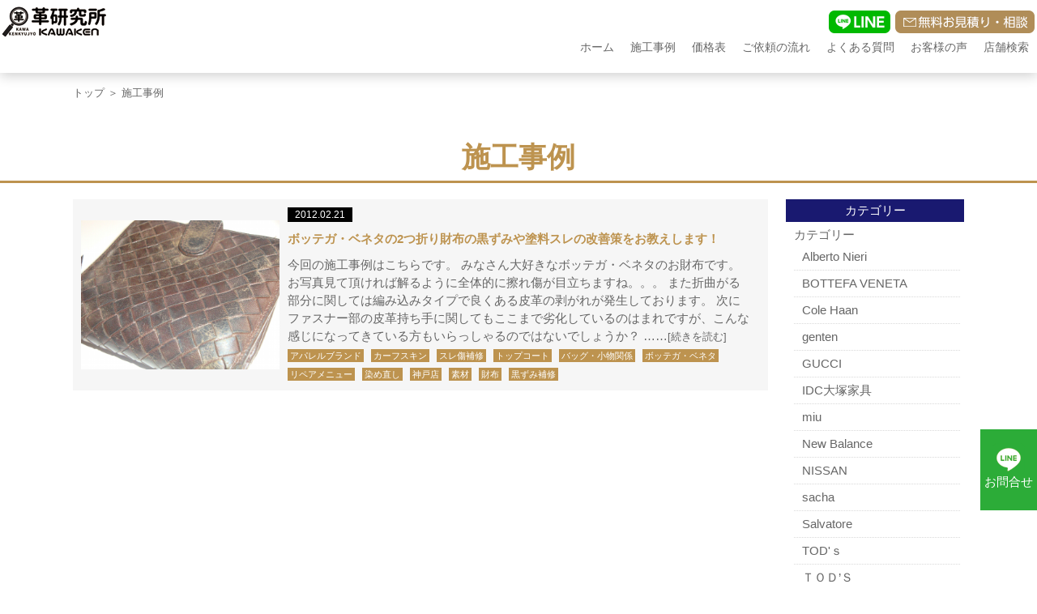

--- FILE ---
content_type: text/html; charset=UTF-8
request_url: https://kawa-kenkyujyo.net/tag/%E6%9F%93%E3%82%81%E6%8E%9B%E3%81%91/
body_size: 15700
content:
<!DOCTYPE html>
<html dir="ltr" lang="ja">
<head>
<meta charset="UTF-8">
<meta name="viewport" content="width=device-width, user-scalable=yes, maximum-scale=2.0, minimum-scale=1.0">


		<!-- All in One SEO 4.1.4.5 -->
		<title>染め掛け | 革製品修理なら革研究所</title>
		<meta name="robots" content="max-image-preview:large" />
		<link rel="canonical" href="https://kawa-kenkyujyo.net/tag/%E6%9F%93%E3%82%81%E6%8E%9B%E3%81%91/" />
		<script type="application/ld+json" class="aioseo-schema">
			{"@context":"https:\/\/schema.org","@graph":[{"@type":"WebSite","@id":"https:\/\/kawa-kenkyujyo.net\/#website","url":"https:\/\/kawa-kenkyujyo.net\/","name":"\u9769\u88fd\u54c1\u4fee\u7406\u306a\u3089\u9769\u7814\u7a76\u6240","description":"\u9769\u88fd\u54c1\u306e\u7e2b\u88fd\u4fee\u7406\u3001\u30af\u30ea\u30fc\u30cb\u30f3\u30b0\u3001\u67d3\u3081\u76f4\u3057\u3001\u30bd\u30d5\u30a1\u306e\u5f35\u66ff\u3048\u3001\u81ea\u52d5\u8eca\u30b7\u30fc\u30c8\u30fb\u30b9\u30c6\u30a2\u30ea\u30f3\u30b0\u88dc\u4fee\u306f\u9769\u7814\u7a76\u6240\u3078\uff01","inLanguage":"ja","publisher":{"@id":"https:\/\/kawa-kenkyujyo.net\/#person"}},{"@type":"BreadcrumbList","@id":"https:\/\/kawa-kenkyujyo.net\/tag\/%E6%9F%93%E3%82%81%E6%8E%9B%E3%81%91\/#breadcrumblist","itemListElement":[{"@type":"ListItem","@id":"https:\/\/kawa-kenkyujyo.net\/#listItem","position":1,"item":{"@type":"WebPage","@id":"https:\/\/kawa-kenkyujyo.net\/","name":"\u30db\u30fc\u30e0","description":"\u9769\u88fd\u54c1\u306e\u30ad\u30ba\u3084\u30b9\u30ec\u3001\u8272\u3042\u305b\u3092\u306f\u3058\u3081\u3001\u9769\u7d20\u6750\u306e\u56f0\u3063\u305f\u3092\u89e3\u6c7a\u3044\u305f\u3057\u307e\u3059\u3002\u9769\u30bd\u30d5\u30a1\u30fc\u3084\u6905\u5b50\u306e\u5f35\u66ff\u3048\u3084\u3001\u30d0\u30c3\u30b0\u306a\u3069\u306e\u9769\u88fd\u54c1\u306e\u4fee\u7406\u306a\u3069\u3001\u9769\u306e\u3053\u3068\u306a\u3089\u304a\u4efb\u305b\u304f\u3060\u3055\u3044\u3002","url":"https:\/\/kawa-kenkyujyo.net\/"},"nextItem":"https:\/\/kawa-kenkyujyo.net\/tag\/%e6%9f%93%e3%82%81%e6%8e%9b%e3%81%91\/#listItem"},{"@type":"ListItem","@id":"https:\/\/kawa-kenkyujyo.net\/tag\/%e6%9f%93%e3%82%81%e6%8e%9b%e3%81%91\/#listItem","position":2,"item":{"@type":"WebPage","@id":"https:\/\/kawa-kenkyujyo.net\/tag\/%e6%9f%93%e3%82%81%e6%8e%9b%e3%81%91\/","name":"\u67d3\u3081\u639b\u3051","url":"https:\/\/kawa-kenkyujyo.net\/tag\/%e6%9f%93%e3%82%81%e6%8e%9b%e3%81%91\/"},"previousItem":"https:\/\/kawa-kenkyujyo.net\/#listItem"}]},{"@type":"CollectionPage","@id":"https:\/\/kawa-kenkyujyo.net\/tag\/%E6%9F%93%E3%82%81%E6%8E%9B%E3%81%91\/#collectionpage","url":"https:\/\/kawa-kenkyujyo.net\/tag\/%E6%9F%93%E3%82%81%E6%8E%9B%E3%81%91\/","name":"\u67d3\u3081\u639b\u3051 | \u9769\u88fd\u54c1\u4fee\u7406\u306a\u3089\u9769\u7814\u7a76\u6240","inLanguage":"ja","isPartOf":{"@id":"https:\/\/kawa-kenkyujyo.net\/#website"},"breadcrumb":{"@id":"https:\/\/kawa-kenkyujyo.net\/tag\/%E6%9F%93%E3%82%81%E6%8E%9B%E3%81%91\/#breadcrumblist"}}]}
		</script>
		<!-- All in One SEO -->

<link rel='dns-prefetch' href='//s.w.org' />
<link rel="alternate" type="application/rss+xml" title="革製品修理なら革研究所 &raquo; 染め掛け タグのフィード" href="https://kawa-kenkyujyo.net/tag/%e6%9f%93%e3%82%81%e6%8e%9b%e3%81%91/feed/" />
		<script type="text/javascript">
			window._wpemojiSettings = {"baseUrl":"https:\/\/s.w.org\/images\/core\/emoji\/13.1.0\/72x72\/","ext":".png","svgUrl":"https:\/\/s.w.org\/images\/core\/emoji\/13.1.0\/svg\/","svgExt":".svg","source":{"concatemoji":"https:\/\/kawa-kenkyujyo.net\/newwp\/wp-includes\/js\/wp-emoji-release.min.js?ver=5.8.1"}};
			!function(e,a,t){var n,r,o,i=a.createElement("canvas"),p=i.getContext&&i.getContext("2d");function s(e,t){var a=String.fromCharCode;p.clearRect(0,0,i.width,i.height),p.fillText(a.apply(this,e),0,0);e=i.toDataURL();return p.clearRect(0,0,i.width,i.height),p.fillText(a.apply(this,t),0,0),e===i.toDataURL()}function c(e){var t=a.createElement("script");t.src=e,t.defer=t.type="text/javascript",a.getElementsByTagName("head")[0].appendChild(t)}for(o=Array("flag","emoji"),t.supports={everything:!0,everythingExceptFlag:!0},r=0;r<o.length;r++)t.supports[o[r]]=function(e){if(!p||!p.fillText)return!1;switch(p.textBaseline="top",p.font="600 32px Arial",e){case"flag":return s([127987,65039,8205,9895,65039],[127987,65039,8203,9895,65039])?!1:!s([55356,56826,55356,56819],[55356,56826,8203,55356,56819])&&!s([55356,57332,56128,56423,56128,56418,56128,56421,56128,56430,56128,56423,56128,56447],[55356,57332,8203,56128,56423,8203,56128,56418,8203,56128,56421,8203,56128,56430,8203,56128,56423,8203,56128,56447]);case"emoji":return!s([10084,65039,8205,55357,56613],[10084,65039,8203,55357,56613])}return!1}(o[r]),t.supports.everything=t.supports.everything&&t.supports[o[r]],"flag"!==o[r]&&(t.supports.everythingExceptFlag=t.supports.everythingExceptFlag&&t.supports[o[r]]);t.supports.everythingExceptFlag=t.supports.everythingExceptFlag&&!t.supports.flag,t.DOMReady=!1,t.readyCallback=function(){t.DOMReady=!0},t.supports.everything||(n=function(){t.readyCallback()},a.addEventListener?(a.addEventListener("DOMContentLoaded",n,!1),e.addEventListener("load",n,!1)):(e.attachEvent("onload",n),a.attachEvent("onreadystatechange",function(){"complete"===a.readyState&&t.readyCallback()})),(n=t.source||{}).concatemoji?c(n.concatemoji):n.wpemoji&&n.twemoji&&(c(n.twemoji),c(n.wpemoji)))}(window,document,window._wpemojiSettings);
		</script>
		<style type="text/css">
img.wp-smiley,
img.emoji {
	display: inline !important;
	border: none !important;
	box-shadow: none !important;
	height: 1em !important;
	width: 1em !important;
	margin: 0 .07em !important;
	vertical-align: -0.1em !important;
	background: none !important;
	padding: 0 !important;
}
</style>
	<link rel='stylesheet' id='wp-block-library-css'  href='https://kawa-kenkyujyo.net/newwp/wp-includes/css/dist/block-library/style.min.css?ver=5.8.1' type='text/css' media='all' />
<link rel='stylesheet' id='contact-form-7-css'  href='https://kawa-kenkyujyo.net/newwp/wp-content/plugins/contact-form-7/includes/css/styles.css?ver=5.0.1' type='text/css' media='all' />
<link rel='stylesheet' id='wp-pagenavi-css'  href='https://kawa-kenkyujyo.net/newwp/wp-content/plugins/wp-pagenavi/pagenavi-css.css?ver=2.70' type='text/css' media='all' />
<script type='text/javascript' src='https://kawa-kenkyujyo.net/newwp/wp-includes/js/jquery/jquery.min.js?ver=3.6.0' id='jquery-core-js'></script>
<script type='text/javascript' src='https://kawa-kenkyujyo.net/newwp/wp-includes/js/jquery/jquery-migrate.min.js?ver=3.3.2' id='jquery-migrate-js'></script>
<link rel="https://api.w.org/" href="https://kawa-kenkyujyo.net/wp-json/" /><link rel="alternate" type="application/json" href="https://kawa-kenkyujyo.net/wp-json/wp/v2/tags/844" /><link rel="EditURI" type="application/rsd+xml" title="RSD" href="https://kawa-kenkyujyo.net/newwp/xmlrpc.php?rsd" />
<link rel="wlwmanifest" type="application/wlwmanifest+xml" href="https://kawa-kenkyujyo.net/newwp/wp-includes/wlwmanifest.xml" /> 
<script src="https://ajaxzip3.github.io/ajaxzip3.js" charset="UTF-8"></script>
    <script type="text/javascript">
    jQuery(function($){
    $("#zip").attr('onKeyUp', 'AjaxZip3.zip2addr(this,\'\',\'address\',\'address\');');
})</script><link rel="stylesheet" href="https://kawa-kenkyujyo.net/newwp/wp-content/themes/new_kawa-kenkyujyo.net/default_style.css" type="text/css" media="all">
<link rel="stylesheet" href="https://kawa-kenkyujyo.net/newwp/wp-content/themes/new_kawa-kenkyujyo.net/style.css" type="text/css" media="all">
<link rel="stylesheet" href="https://kawa-kenkyujyo.net/newwp/wp-content/themes/new_kawa-kenkyujyo.net/js/swiper/swiper.min.css" type="text/css">
<link rel="stylesheet" href="https://kawa-kenkyujyo.net/newwp/wp-content/themes/new_kawa-kenkyujyo.net/js/animate.css">
<link rel="stylesheet" href="https://kawa-kenkyujyo.net/newwp/wp-content/themes/new_kawa-kenkyujyo.net/js/lightbox2/css/lightbox.css" type="text/css" media="all">
<link rel="stylesheet" href="https://kawa-kenkyujyo.net/newwp/wp-content/themes/new_kawa-kenkyujyo.net/js/jquery.bxslider.css" type="text/css" media="all">
<!--[if lt IE 9]>
<script src="https://kawa-kenkyujyo.net/newwp/wp-content/themes/new_kawa-kenkyujyo.net/js/html5.js"></script>
<script src="https://kawa-kenkyujyo.net/newwp/wp-content/themes/new_kawa-kenkyujyo.net/js/css3-mediaqueries.js"></script>
<![endif]-->
<script type="text/javascript" src="https://ajax.googleapis.com/ajax/libs/jquery/1.8.2/jquery.min.js"></script>
<script src="https://kawa-kenkyujyo.net/newwp/wp-content/themes/new_kawa-kenkyujyo.net/js/slidebars.js"></script>
<script src="https://kawa-kenkyujyo.net/newwp/wp-content/themes/new_kawa-kenkyujyo.net/js/jquery.bxslider.min.js"></script>
<script type="text/javascript">
(function ($) {
    $(window).on("load", function () {
        $(".js-bxslider").bxSlider({
            auto: true,
            infiniteLoop: true,
            responsive: true,
            speed: 1000,
            displaySlideQty: 1,
            pager: false,
            startSlide: 0,
            minSlides: 1,
            maxSlides: 1,
            moveSlides: 1,
            slideMargin: 0,
            pause: 3000,
        });
    });
}(jQuery));
</script>


<script>
    (function($) {
        $(document).ready(function() {
            $.slidebars();
        });SS
    }) (jQuery);
</script>

<!-- Global site tag (gtag.js) - Google Analytics -->
<script async src="https://www.googletagmanager.com/gtag/js?id=UA-86398864-1"></script>
<script>
  window.dataLayer = window.dataLayer || [];
  function gtag(){dataLayer.push(arguments);}
  gtag('js', new Date());

  gtag('config', 'UA-86398864-1');
</script>

<!-- Ptengine Tag -->
<script src="https://js.ptengine.jp/688um1eu.js"></script>
<!-- End Ptengine Tag -->

</head>
<body>

<!--////////////////////▼▼header▼▼////////////////////-->
<header id="header" class="sb-slide">

<div class="c-l-off">
<div class="f f-between f-alignitem-center m-t5">
<p><a href="https://kawa-kenkyujyo.net/"><img src="https://kawa-kenkyujyo.net/newwp/wp-content/themes/new_kawa-kenkyujyo.net/img/header_logo.png" alt="革研究所ロゴ"/></a></p>
<div class="f f-alignitem-center">
<p class="m-lr-3"><a href="https://line.me/R/ti/p/%40otk0708h" target="_blank"><img src="https://kawa-kenkyujyo.net/newwp/wp-content/themes/new_kawa-kenkyujyo.net/img/header_line_pc.png" alt="革修理の革研究所 LINE@"/></a></p>
<!--<p class="m-lr-3"><img src="https://kawa-kenkyujyo.net/newwp/wp-content/themes/new_kawa-kenkyujyo.net/img/header_tel_pc.png" alt="革研究所 電話問い合わせ"/></p>-->
<p class="m-lr-3"><a href="https://kawa-kenkyujyo.net/repair_form"><img src="https://kawa-kenkyujyo.net/newwp/wp-content/themes/new_kawa-kenkyujyo.net/img/header_form_pc.png" alt="革研究所 メール問い合わせ"/></a></p>
</div>
</div>
<nav>
<ul class="f f-end">
<li><a href="https://kawa-kenkyujyo.net/">ホーム</a></li>
<li><a href="https://kawa-kenkyujyo.net/category/repair_menu">施工事例</a></li>
<li><a href="https://kawa-kenkyujyo.net/repair_price">価格表</a></li>
<li><a href="https://kawa-kenkyujyo.net/repair_flow">ご依頼の流れ</a></li>
<li><a href="https://kawa-kenkyujyo.net/qa">よくある質問</a></li>
<li><a href="https://kawa-kenkyujyo.net/voice">お客様の声</a></li>
<!--<li><a href="https://kawa-kenkyujyo.net/repair_sendrepair">郵送修理</a></li>-->
<li><a href="https://kawa-kenkyujyo.net/repair_store_area">店舗検索</a></li>
</ul>
</nav>

</div>


<div class="c-l-on">
<div class="f f-between f-alignitem-center m-t5">
<div><a href="https://kawa-kenkyujyo.net/"><img src="https://kawa-kenkyujyo.net/newwp/wp-content/themes/new_kawa-kenkyujyo.net/img/header_logo.png" alt="革研究所ロゴ"/></a></div>
<div class="f">
<p class="m-lr-10-l2"><a href="https://line.me/R/ti/p/%40otk0708h" target="_blank"><img src="https://kawa-kenkyujyo.net/newwp/wp-content/themes/new_kawa-kenkyujyo.net/img/header_line_sp.png" alt="革修理の革研究所 LINE@"/></a></p>
<!--<p class="m-lr-10-l2"><a href="tel:0120-070-425"><img src="https://kawa-kenkyujyo.net/newwp/wp-content/themes/new_kawa-kenkyujyo.net/img/header_tel_sp.png" alt="革研究所 電話問い合わせ"/></a></p>-->
<p class="m-lr-10-l2"><a href="https://kawa-kenkyujyo.net/repair_form"><img src="https://kawa-kenkyujyo.net/newwp/wp-content/themes/new_kawa-kenkyujyo.net/img/header_form_sp.png" alt="革研究所 メール問い合わせ"/></a></p>
<p class="sb-toggle-right m-lr-10-l2"><img src="https://kawa-kenkyujyo.net/newwp/wp-content/themes/new_kawa-kenkyujyo.net/img/header_menu_sp.png" alt="メニュー"/></p>
</div>
</div>
</div>
</header>
<!--////////////////////▼▼wrapper▼▼////////////////////-->
<!--archive.php-->
<div id="sb-site">
<div id="wrapper" class="clearfix">
<div class="c-mw1100-l97-ma m-t10 fs-13"><p><a href="https://kawa-kenkyujyo.net/">トップ</a> ＞ 施工事例</p></div>
<h2 class="h2-title">施工事例</h2>

<section>
<div class="f-l-column-center c-mw1100-l97-ma f-between">
<div class="c-w78-l100">
<div class="f f-wrap-flex-start f-l-column-center">


<div class="blog-box f f-between f-alignitem-center f-l-column-center">
<p class="blog-img c-w30-l100"><a href="https://kawa-kenkyujyo.net/2012/02/21/%e3%83%9c%e3%83%83%e3%83%86%e3%82%ac%e3%83%bb%e3%83%99%e3%83%8d%e3%82%bf%e3%81%ae2%e3%81%a4%e6%8a%98%e3%82%8a%e8%b2%a1%e5%b8%83%e3%81%ae%e9%bb%92%e3%81%9a%e3%81%bf%e3%82%84%e5%a1%97%e6%96%99%e3%82%b9/">    <a href="https://kawa-kenkyujyo.net/2012/02/21/%e3%83%9c%e3%83%83%e3%83%86%e3%82%ac%e3%83%bb%e3%83%99%e3%83%8d%e3%82%bf%e3%81%ae2%e3%81%a4%e6%8a%98%e3%82%8a%e8%b2%a1%e5%b8%83%e3%81%ae%e9%bb%92%e3%81%9a%e3%81%bf%e3%82%84%e5%a1%97%e6%96%99%e3%82%b9/"><img src="https://kawa-kenkyujyo.net/wp-content/uploads/DSC01560.jpg" alt="ボッテガ・ベネタの2つ折り財布の黒ずみや塗料スレの改善策をお教えします！" /></a>
</p>
<div class="c-w70-l100 m-lr-10 m-l-t20">
<p class="blog-day">2012.02.21</p>
<h3 class="blog-title"><a href="https://kawa-kenkyujyo.net/2012/02/21/%e3%83%9c%e3%83%83%e3%83%86%e3%82%ac%e3%83%bb%e3%83%99%e3%83%8d%e3%82%bf%e3%81%ae2%e3%81%a4%e6%8a%98%e3%82%8a%e8%b2%a1%e5%b8%83%e3%81%ae%e9%bb%92%e3%81%9a%e3%81%bf%e3%82%84%e5%a1%97%e6%96%99%e3%82%b9/">ボッテガ・ベネタの2つ折り財布の黒ずみや塗料スレの改善策をお教えします！</a></h3>
<div class="blog-text">今回の施工事例はこちらです。

みなさん大好きなボッテガ・ベネタのお財布です。

お写真見て頂ければ解るように全体的に擦れ傷が目立ちますね。。。



また折曲がる部分に関しては編み込みタイプで良くある皮革の剥がれが発生しております。

次にファスナー部の皮革持ち手に関してもここまで劣化しているのはまれですが、こんな感じになってきている方もいらっしゃるのではないでしょうか？
……<a href="https://kawa-kenkyujyo.net/2012/02/21/%e3%83%9c%e3%83%83%e3%83%86%e3%82%ac%e3%83%bb%e3%83%99%e3%83%8d%e3%82%bf%e3%81%ae2%e3%81%a4%e6%8a%98%e3%82%8a%e8%b2%a1%e5%b8%83%e3%81%ae%e9%bb%92%e3%81%9a%e3%81%bf%e3%82%84%e5%a1%97%e6%96%99%e3%82%b9/"><span style="font-size:13px; font-color:red;">[続きを読む]</span></a></div>
<ul class="blog-cat">
<ul class="post-categories">
	<li><a href="https://kawa-kenkyujyo.net/category/brand/" rel="category tag">アパレルブランド</a></li>
	<li><a href="https://kawa-kenkyujyo.net/category/material/calfskin/" rel="category tag">カーフスキン</a></li>
	<li><a href="https://kawa-kenkyujyo.net/category/repair_menu/scratch/" rel="category tag">スレ傷補修</a></li>
	<li><a href="https://kawa-kenkyujyo.net/category/repair_menu/topcoat/" rel="category tag">トップコート</a></li>
	<li><a href="https://kawa-kenkyujyo.net/category/product_category/bag/" rel="category tag">バッグ・小物関係</a></li>
	<li><a href="https://kawa-kenkyujyo.net/category/brand/bottegaveneta/" rel="category tag">ボッテガ・ベネタ</a></li>
	<li><a href="https://kawa-kenkyujyo.net/category/repair_menu/" rel="category tag">リペアメニュー</a></li>
	<li><a href="https://kawa-kenkyujyo.net/category/repair_menu/re_dyeing/" rel="category tag">染め直し</a></li>
	<li><a href="https://kawa-kenkyujyo.net/category/shop/kobe/" rel="category tag">神戸店</a></li>
	<li><a href="https://kawa-kenkyujyo.net/category/material/" rel="category tag">素材</a></li>
	<li><a href="https://kawa-kenkyujyo.net/category/product_category/bag/wallet/" rel="category tag">財布</a></li>
	<li><a href="https://kawa-kenkyujyo.net/category/repair_menu/darkening/" rel="category tag">黒ずみ補修</a></li></ul></ul>
</div>
</div>


</div>
<div class="pagenavi">
  </div>
</div>

<div class="c-w20-l100 m-t20">
<div>
<p class="blog-archive-title">カテゴリー</p>
<ul class="blog-archive" style="height: 500px; overflow-y: scroll; width: 100%;">
<li class="categories">カテゴリー<ul>	<li class="cat-item cat-item-1971"><a href="https://kawa-kenkyujyo.net/category/alberto-nieri/">Alberto Nieri</a>
</li>
	<li class="cat-item cat-item-1758"><a href="https://kawa-kenkyujyo.net/category/bottefa-veneta/">BOTTEFA VENETA</a>
</li>
	<li class="cat-item cat-item-2203"><a href="https://kawa-kenkyujyo.net/category/cole-haan/">Cole Haan</a>
</li>
	<li class="cat-item cat-item-2113"><a href="https://kawa-kenkyujyo.net/category/genten/">genten</a>
</li>
	<li class="cat-item cat-item-2204"><a href="https://kawa-kenkyujyo.net/category/gucci/">GUCCI</a>
</li>
	<li class="cat-item cat-item-2154"><a href="https://kawa-kenkyujyo.net/category/idc%e5%a4%a7%e5%a1%9a%e5%ae%b6%e5%85%b7/">IDC大塚家具</a>
</li>
	<li class="cat-item cat-item-1781"><a href="https://kawa-kenkyujyo.net/category/miu/">miu</a>
</li>
	<li class="cat-item cat-item-1776"><a href="https://kawa-kenkyujyo.net/category/new-balance/">New Balance</a>
</li>
	<li class="cat-item cat-item-1987"><a href="https://kawa-kenkyujyo.net/category/nissan/">NISSAN</a>
</li>
	<li class="cat-item cat-item-2222"><a href="https://kawa-kenkyujyo.net/category/sacha/">sacha</a>
</li>
	<li class="cat-item cat-item-1838"><a href="https://kawa-kenkyujyo.net/category/salvatore/">Salvatore</a>
</li>
	<li class="cat-item cat-item-1903"><a href="https://kawa-kenkyujyo.net/category/tod%ef%bd%93/">TOD&#039;ｓ</a>
</li>
	<li class="cat-item cat-item-1754"><a href="https://kawa-kenkyujyo.net/category/%ef%bd%94%ef%bd%8f%ef%bd%84%ef%bd%93/">ＴＯＤ’Ｓ</a>
</li>
	<li class="cat-item cat-item-2107"><a href="https://kawa-kenkyujyo.net/category/visa/">VISA</a>
</li>
	<li class="cat-item cat-item-2159"><a href="https://kawa-kenkyujyo.net/category/%e3%82%a2%e3%82%a4%e3%82%b0%e3%83%8a%e3%83%bc/">アイグナー</a>
</li>
	<li class="cat-item cat-item-803"><a href="https://kawa-kenkyujyo.net/category/eilersen-brand/">アイラーセン</a>
</li>
	<li class="cat-item cat-item-21"><a href="https://kawa-kenkyujyo.net/category/brand/" title="アパレルブランド商品の記事。新しいアパレルブランドのカテゴリーを作成する場合はこちらを親ページにしてください。名前はカタカナ、スラッグは半角英数で記載してください。">アパレルブランド</a>
<ul class='children'>
	<li class="cat-item cat-item-946"><a href="https://kawa-kenkyujyo.net/category/brand/bally/">BALLY</a>
</li>
	<li class="cat-item cat-item-1576"><a href="https://kawa-kenkyujyo.net/category/brand/%ef%bd%95%ef%bd%87%ef%bd%87/">ＵＧＧ</a>
</li>
	<li class="cat-item cat-item-879"><a href="https://kawa-kenkyujyo.net/category/brand/anna_sui/">アナスイ</a>
</li>
	<li class="cat-item cat-item-1827"><a href="https://kawa-kenkyujyo.net/category/brand/agnesb/">アニエスベー</a>
</li>
	<li class="cat-item cat-item-1156"><a href="https://kawa-kenkyujyo.net/category/brand/armani/">アルマーニ</a>
</li>
	<li class="cat-item cat-item-2205"><a href="https://kawa-kenkyujyo.net/category/brand/%e3%82%a2%e3%83%ac%e3%83%b3%e3%83%bb%e3%82%a8%e3%83%89%e3%83%a2%e3%83%b3%e3%82%ba/">アレン・エドモンズ</a>
</li>
	<li class="cat-item cat-item-995"><a href="https://kawa-kenkyujyo.net/category/brand/anna-molinari/">アンナ モリナーリ</a>
</li>
	<li class="cat-item cat-item-2191"><a href="https://kawa-kenkyujyo.net/category/brand/%e3%82%a4%e3%83%96%e3%83%bb%e3%82%b5%e3%83%b3%e3%83%ad%e3%83%bc%e3%83%a9%e3%83%b3/">イブ・サンローラン</a>
</li>
	<li class="cat-item cat-item-217"><a href="https://kawa-kenkyujyo.net/category/brand/verocuoio/">ヴェロ・キーオ</a>
</li>
	<li class="cat-item cat-item-135"><a href="https://kawa-kenkyujyo.net/category/brand/ungaro/">ウンガロ</a>
</li>
	<li class="cat-item cat-item-547"><a href="https://kawa-kenkyujyo.net/category/brand/et_vous/">エヴー</a>
</li>
	<li class="cat-item cat-item-898"><a href="https://kawa-kenkyujyo.net/category/brand/emiliopucci/">エミリオ・プッチ</a>
</li>
	<li class="cat-item cat-item-177"><a href="https://kawa-kenkyujyo.net/category/brand/hermes/">エルメス</a>
	<ul class='children'>
	<li class="cat-item cat-item-666"><a href="https://kawa-kenkyujyo.net/category/brand/hermes/birkin_brand/">バーキン</a>
</li>
	</ul>
</li>
	<li class="cat-item cat-item-359"><a href="https://kawa-kenkyujyo.net/category/brand/cartier_brand/">カルティエ</a>
</li>
	<li class="cat-item cat-item-1475"><a href="https://kawa-kenkyujyo.net/category/brand/camper/">カンペール</a>
</li>
	<li class="cat-item cat-item-210"><a href="https://kawa-kenkyujyo.net/category/brand/guy_laroche/">ギ・ラロッシュ</a>
</li>
	<li class="cat-item cat-item-832"><a href="https://kawa-kenkyujyo.net/category/brand/gucci-brand/">グッチ</a>
</li>
	<li class="cat-item cat-item-319"><a href="https://kawa-kenkyujyo.net/category/brand/chloe-brand/">クロエ</a>
</li>
	<li class="cat-item cat-item-120"><a href="https://kawa-kenkyujyo.net/category/brand/crocolux/">クロコラックス</a>
</li>
	<li class="cat-item cat-item-965"><a href="https://kawa-kenkyujyo.net/category/brand/chromehearts/">クロムハーツ</a>
</li>
	<li class="cat-item cat-item-79"><a href="https://kawa-kenkyujyo.net/category/brand/coach/">コーチ</a>
</li>
	<li class="cat-item cat-item-937"><a href="https://kawa-kenkyujyo.net/category/brand/cole_haan/">コールハーン</a>
</li>
	<li class="cat-item cat-item-69"><a href="https://kawa-kenkyujyo.net/category/brand/koshinohiroko/">コシノ・ヒロコ</a>
</li>
	<li class="cat-item cat-item-54"><a href="https://kawa-kenkyujyo.net/category/brand/commodore/">コモドール</a>
</li>
	<li class="cat-item cat-item-816"><a href="https://kawa-kenkyujyo.net/category/brand/goyard-brand/">ゴヤール</a>
</li>
	<li class="cat-item cat-item-154"><a href="https://kawa-kenkyujyo.net/category/brand/sazaby/">サザビー</a>
</li>
	<li class="cat-item cat-item-115"><a href="https://kawa-kenkyujyo.net/category/brand/genuine_leather/">ジェニュイン・レザー</a>
</li>
	<li class="cat-item cat-item-381"><a href="https://kawa-kenkyujyo.net/category/brand/jimmychoo/">ジミーチュウ</a>
</li>
	<li class="cat-item cat-item-960"><a href="https://kawa-kenkyujyo.net/category/brand/jack_gomme/">ジャックゴム</a>
</li>
	<li class="cat-item cat-item-142"><a href="https://kawa-kenkyujyo.net/category/brand/chanel-brand/">シャネル</a>
	<ul class='children'>
	<li class="cat-item cat-item-962"><a href="https://kawa-kenkyujyo.net/category/brand/chanel-brand/antigua/">アンティグアライン</a>
</li>
	<li class="cat-item cat-item-146"><a href="https://kawa-kenkyujyo.net/category/brand/chanel-brand/cambonline/">カンボンライン</a>
</li>
	<li class="cat-item cat-item-989"><a href="https://kawa-kenkyujyo.net/category/brand/chanel-brand/caviar_skin/">キャビアスキン</a>
</li>
	<li class="cat-item cat-item-977"><a href="https://kawa-kenkyujyo.net/category/brand/chanel-brand/taiga_line/">タイガライン</a>
</li>
	<li class="cat-item cat-item-990"><a href="https://kawa-kenkyujyo.net/category/brand/chanel-brand/chainbag/">チェーンバッグ</a>
</li>
	<li class="cat-item cat-item-961"><a href="https://kawa-kenkyujyo.net/category/brand/chanel-brand/m%ef%bd%81%ef%bd%94%ef%bd%85%ef%bd%8c%ef%bd%81%ef%bd%93%ef%bd%93%ef%bd%85/">マトラッセライン</a>
</li>
	</ul>
</li>
	<li class="cat-item cat-item-26"><a href="https://kawa-kenkyujyo.net/category/brand/scotchgrain/">スコッチグレイン</a>
</li>
	<li class="cat-item cat-item-215"><a href="https://kawa-kenkyujyo.net/category/brand/steelers/">ステラーズ</a>
</li>
	<li class="cat-item cat-item-857"><a href="https://kawa-kenkyujyo.net/category/brand/celine-brand/">セリーヌ</a>
</li>
	<li class="cat-item cat-item-780"><a href="https://kawa-kenkyujyo.net/category/brand/danielbob-brand/">ダニエル・ボブ</a>
</li>
	<li class="cat-item cat-item-88"><a href="https://kawa-kenkyujyo.net/category/brand/dunhill/">ダンヒル</a>
</li>
	<li class="cat-item cat-item-915"><a href="https://kawa-kenkyujyo.net/category/brand/diesel-brand/">ディーゼル</a>
</li>
	<li class="cat-item cat-item-1691"><a href="https://kawa-kenkyujyo.net/category/brand/tiffany/">ティファニー</a>
</li>
	<li class="cat-item cat-item-119"><a href="https://kawa-kenkyujyo.net/category/brand/desmo/">デズモ</a>
</li>
	<li class="cat-item cat-item-186"><a href="https://kawa-kenkyujyo.net/category/brand/tommorowland/">トゥモローランド</a>
</li>
	<li class="cat-item cat-item-940"><a href="https://kawa-kenkyujyo.net/category/brand/tory_burch/">トリーバーチ</a>
</li>
	<li class="cat-item cat-item-982"><a href="https://kawa-kenkyujyo.net/category/brand/d_and_g/">ドルチェ&amp;ガッバーナ</a>
</li>
	<li class="cat-item cat-item-223"><a href="https://kawa-kenkyujyo.net/category/brand/ninaricci/">ニナリッチ</a>
</li>
	<li class="cat-item cat-item-184"><a href="https://kawa-kenkyujyo.net/category/brand/nuovastella/">ヌォヴァ・ステラ</a>
</li>
	<li class="cat-item cat-item-205"><a href="https://kawa-kenkyujyo.net/category/brand/brand_burberry/">バーバリー</a>
</li>
	<li class="cat-item cat-item-723"><a href="https://kawa-kenkyujyo.net/category/brand/balenciaga-brand/">バレンシアガ</a>
</li>
	<li class="cat-item cat-item-185"><a href="https://kawa-kenkyujyo.net/category/brand/huntingworld/">ハンティングワールド</a>
</li>
	<li class="cat-item cat-item-578"><a href="https://kawa-kenkyujyo.net/category/brand/bb_italia/">ビーアンドビーイタリア</a>
</li>
	<li class="cat-item cat-item-45"><a href="https://kawa-kenkyujyo.net/category/brand/pierrecardin/">ピエール・カルダン</a>
</li>
	<li class="cat-item cat-item-92"><a href="https://kawa-kenkyujyo.net/category/brand/ferragamo/">フェラガモ</a>
</li>
	<li class="cat-item cat-item-155"><a href="https://kawa-kenkyujyo.net/category/brand/prada/">プラダ</a>
</li>
	<li class="cat-item cat-item-163"><a href="https://kawa-kenkyujyo.net/category/brand/bree/">ブリー</a>
</li>
	<li class="cat-item cat-item-1160"><a href="https://kawa-kenkyujyo.net/category/brand/bulga/">ブルガ</a>
</li>
	<li class="cat-item cat-item-859"><a href="https://kawa-kenkyujyo.net/category/brand/furla-brand/">フルラ</a>
</li>
	<li class="cat-item cat-item-1822"><a href="https://kawa-kenkyujyo.net/category/brand/paul_smith/">ポール・スミス</a>
</li>
	<li class="cat-item cat-item-55"><a href="https://kawa-kenkyujyo.net/category/brand/bottegaveneta/">ボッテガ・ベネタ</a>
</li>
	<li class="cat-item cat-item-152"><a href="https://kawa-kenkyujyo.net/category/brand/miumiu/">ミュウミュウ</a>
</li>
	<li class="cat-item cat-item-864"><a href="https://kawa-kenkyujyo.net/category/brand/united_arrows/">ユナイテッド・アローズ</a>
</li>
	<li class="cat-item cat-item-239"><a href="https://kawa-kenkyujyo.net/category/brand/lacoste/">ラコステ</a>
</li>
	<li class="cat-item cat-item-95"><a href="https://kawa-kenkyujyo.net/category/brand/lanvin/">ランバン</a>
</li>
	<li class="cat-item cat-item-336"><a href="https://kawa-kenkyujyo.net/category/brand/regal_brand/">リーガル</a>
</li>
	<li class="cat-item cat-item-64"><a href="https://kawa-kenkyujyo.net/category/brand/luisvuitton/">ルイ・ヴィトン</a>
	<ul class='children'>
	<li class="cat-item cat-item-197"><a href="https://kawa-kenkyujyo.net/category/brand/luisvuitton/damier/">ダミエ</a>
</li>
	<li class="cat-item cat-item-1348"><a href="https://kawa-kenkyujyo.net/category/brand/luisvuitton/tobago_carryall/">トバゴ　キャリーオール</a>
</li>
	<li class="cat-item cat-item-991"><a href="https://kawa-kenkyujyo.net/category/brand/luisvuitton/monogram/">モノグラム</a>
</li>
	</ul>
</li>
	<li class="cat-item cat-item-222"><a href="https://kawa-kenkyujyo.net/category/brand/redwing/">レッドウィング</a>
</li>
	<li class="cat-item cat-item-1157"><a href="https://kawa-kenkyujyo.net/category/brand/levanto/">レパント</a>
</li>
	<li class="cat-item cat-item-956"><a href="https://kawa-kenkyujyo.net/category/brand/loewe-brand/">ロエベ</a>
</li>
	<li class="cat-item cat-item-1159"><a href="https://kawa-kenkyujyo.net/category/brand/longchamp/">ロンシャン</a>
</li>
	<li class="cat-item cat-item-568"><a href="https://kawa-kenkyujyo.net/category/brand/ys_brand/">ワイズ</a>
</li>
</ul>
</li>
	<li class="cat-item cat-item-998"><a href="https://kawa-kenkyujyo.net/category/arflex/">アルフレックス</a>
</li>
	<li class="cat-item cat-item-1780"><a href="https://kawa-kenkyujyo.net/category/event/">イベント・催事</a>
</li>
	<li class="cat-item cat-item-2153"><a href="https://kawa-kenkyujyo.net/category/%e3%81%8a%e5%8b%a7%e3%82%81%e5%95%86%e5%93%81/">お勧め商品</a>
</li>
	<li class="cat-item cat-item-534"><a href="https://kawa-kenkyujyo.net/category/cassina-brand/">カッシーナ</a>
</li>
	<li class="cat-item cat-item-322"><a href="https://kawa-kenkyujyo.net/category/karimoku/">カリモク</a>
</li>
	<li class="cat-item cat-item-1258"><a href="https://kawa-kenkyujyo.net/category/kelly_bag/">ケリーバック</a>
</li>
	<li class="cat-item cat-item-1194"><a href="https://kawa-kenkyujyo.net/category/koba_reproduce/">コバ再生</a>
</li>
	<li class="cat-item cat-item-2230"><a href="https://kawa-kenkyujyo.net/category/%e3%82%bd%e3%83%bc%e3%83%ab%e4%ba%a4%e6%8f%9b/">ソール交換</a>
</li>
	<li class="cat-item cat-item-2210"><a href="https://kawa-kenkyujyo.net/category/%e3%83%80%e3%82%a4%e3%83%8a%e3%82%a4%e3%83%88/">ダイナイト</a>
</li>
	<li class="cat-item cat-item-2217"><a href="https://kawa-kenkyujyo.net/category/%e3%83%81%e3%83%9a%e3%83%af/">チペワ</a>
</li>
	<li class="cat-item cat-item-1184"><a href="https://kawa-kenkyujyo.net/category/nitori/">ニトリ</a>
</li>
	<li class="cat-item cat-item-268"><a href="https://kawa-kenkyujyo.net/category/press_release/">プレスリリース</a>
</li>
	<li class="cat-item cat-item-2462"><a href="https://kawa-kenkyujyo.net/category/%e3%83%96%e3%83%ad%e3%82%b0/">ブログ</a>
<ul class='children'>
	<li class="cat-item cat-item-2464"><a href="https://kawa-kenkyujyo.net/category/%e3%83%96%e3%83%ad%e3%82%b0/bag-%e3%83%96%e3%83%ad%e3%82%b0/">バッグ・小物関係</a>
</li>
</ul>
</li>
	<li class="cat-item cat-item-933"><a href="https://kawa-kenkyujyo.net/category/poltrona_frau/">ポルトローナフラウ</a>
</li>
	<li class="cat-item cat-item-44"><a href="https://kawa-kenkyujyo.net/category/repair_menu/" title="ソファー修理・革製品の施工事例ページです。革製品のキズやスレ、色あせをはじめ、革素材の困ったを解決いたします。革ソファーや椅子の張替えや、バッグなどの革製品の修理など、革のことならお任せください。">リペアメニュー</a>
<ul class='children'>
	<li class="cat-item cat-item-375"><a href="https://kawa-kenkyujyo.net/category/repair_menu/wood_repair/">ウッドリペア</a>
</li>
	<li class="cat-item cat-item-978"><a href="https://kawa-kenkyujyo.net/category/repair_menu/urethane_exchange/">ウレタン交換</a>
</li>
	<li class="cat-item cat-item-899"><a href="https://kawa-kenkyujyo.net/category/repair_menu/ostrich/">オーストリッチ</a>
</li>
	<li class="cat-item cat-item-282"><a href="https://kawa-kenkyujyo.net/category/repair_menu/ordermade/">オーダーメイド</a>
</li>
	<li class="cat-item cat-item-235"><a href="https://kawa-kenkyujyo.net/category/repair_menu/custom/">カスタマイズ</a>
</li>
	<li class="cat-item cat-item-52"><a href="https://kawa-kenkyujyo.net/category/repair_menu/colorchange/">カラーチェンジ</a>
</li>
	<li class="cat-item cat-item-198"><a href="https://kawa-kenkyujyo.net/category/repair_menu/cleaning/">クリーニング</a>
</li>
	<li class="cat-item cat-item-102"><a href="https://kawa-kenkyujyo.net/category/repair_menu/crocodile/">クロコ施工</a>
</li>
	<li class="cat-item cat-item-1891"><a href="https://kawa-kenkyujyo.net/category/repair_menu/gold/">ゴールド</a>
</li>
	<li class="cat-item cat-item-970"><a href="https://kawa-kenkyujyo.net/category/repair_menu/round_edge/">コバ（革断面部）・パイピング処理施工</a>
</li>
	<li class="cat-item cat-item-972"><a href="https://kawa-kenkyujyo.net/category/repair_menu/chanel_chain/">シャネル等ショルダー部チェーン分解施工</a>
</li>
	<li class="cat-item cat-item-971"><a href="https://kawa-kenkyujyo.net/category/repair_menu/shoulder/">ショルダー部施工</a>
</li>
	<li class="cat-item cat-item-125"><a href="https://kawa-kenkyujyo.net/category/repair_menu/stitch/">ステッチ（糸目）カラー残し</a>
</li>
	<li class="cat-item cat-item-103"><a href="https://kawa-kenkyujyo.net/category/repair_menu/scratch/">スレ傷補修</a>
</li>
	<li class="cat-item cat-item-973"><a href="https://kawa-kenkyujyo.net/category/repair_menu/chair_leg/">チェア脚部分革巻き</a>
</li>
	<li class="cat-item cat-item-974"><a href="https://kawa-kenkyujyo.net/category/repair_menu/two_tone/">ツートン施工</a>
</li>
	<li class="cat-item cat-item-123"><a href="https://kawa-kenkyujyo.net/category/repair_menu/topcoat/">トップコート</a>
</li>
	<li class="cat-item cat-item-1962"><a href="https://kawa-kenkyujyo.net/category/repair_menu/handle_exchange/">バッグ持ち手交換</a>
</li>
	<li class="cat-item cat-item-1713"><a href="https://kawa-kenkyujyo.net/category/repair_menu/zipper_exchange/">ファスナー交換</a>
</li>
	<li class="cat-item cat-item-395"><a href="https://kawa-kenkyujyo.net/category/repair_menu/remake/">リメイク施工</a>
</li>
	<li class="cat-item cat-item-46"><a href="https://kawa-kenkyujyo.net/category/repair_menu/damage/">傷補修</a>
</li>
	<li class="cat-item cat-item-806"><a href="https://kawa-kenkyujyo.net/category/repair_menu/inner_package_exchange/">内袋交換</a>
</li>
	<li class="cat-item cat-item-901"><a href="https://kawa-kenkyujyo.net/category/repair_menu/trip/">出張施工</a>
</li>
	<li class="cat-item cat-item-1141"><a href="https://kawa-kenkyujyo.net/category/repair_menu/water_repelling/">撥水加工</a>
</li>
	<li class="cat-item cat-item-1974"><a href="https://kawa-kenkyujyo.net/category/repair_menu/wood_repair-repair_menu/">木部修理</a>
</li>
	<li class="cat-item cat-item-81"><a href="https://kawa-kenkyujyo.net/category/repair_menu/stain/">染み補修</a>
</li>
	<li class="cat-item cat-item-47"><a href="https://kawa-kenkyujyo.net/category/repair_menu/re_dyeing/">染め直し</a>
</li>
	<li class="cat-item cat-item-1972"><a href="https://kawa-kenkyujyo.net/category/repair_menu/deodorization/">消臭</a>
</li>
	<li class="cat-item cat-item-314"><a href="https://kawa-kenkyujyo.net/category/repair_menu/special_techniques/">特殊技術</a>
</li>
	<li class="cat-item cat-item-212"><a href="https://kawa-kenkyujyo.net/category/repair_menu/tear_repair/">破れ補修</a>
</li>
	<li class="cat-item cat-item-1455"><a href="https://kawa-kenkyujyo.net/category/repair_menu/sewing2/">縫製</a>
</li>
	<li class="cat-item cat-item-56"><a href="https://kawa-kenkyujyo.net/category/repair_menu/sewing/">縫製新規製作</a>
</li>
	<li class="cat-item cat-item-75"><a href="https://kawa-kenkyujyo.net/category/repair_menu/fade/">色落ち補修</a>
</li>
	<li class="cat-item cat-item-976"><a href="https://kawa-kenkyujyo.net/category/repair_menu/polishing/">艶加工</a>
</li>
	<li class="cat-item cat-item-122"><a href="https://kawa-kenkyujyo.net/category/repair_menu/lining/">裏地施工</a>
</li>
	<li class="cat-item cat-item-117"><a href="https://kawa-kenkyujyo.net/category/repair_menu/part/">部分</a>
</li>
	<li class="cat-item cat-item-1060"><a href="https://kawa-kenkyujyo.net/category/repair_menu/partly_re_covering/">部分張替え</a>
</li>
	<li class="cat-item cat-item-116"><a href="https://kawa-kenkyujyo.net/category/repair_menu/part_repair/">部分補修</a>
</li>
	<li class="cat-item cat-item-1961"><a href="https://kawa-kenkyujyo.net/category/repair_menu/metal_part_exchange/">金具交換</a>
</li>
	<li class="cat-item cat-item-979"><a href="https://kawa-kenkyujyo.net/category/repair_menu/re_covering/">革張替え</a>
</li>
	<li class="cat-item cat-item-967"><a href="https://kawa-kenkyujyo.net/category/repair_menu/texture/">風合い加工</a>
</li>
	<li class="cat-item cat-item-200"><a href="https://kawa-kenkyujyo.net/category/repair_menu/darkening/">黒ずみ補修</a>
</li>
</ul>
</li>
	<li class="cat-item cat-item-2445"><a href="https://kawa-kenkyujyo.net/category/%e4%b8%89%e5%b3%b6%e4%bc%8a%e8%b1%86%e5%ba%97/">三島伊豆店</a>
</li>
	<li class="cat-item cat-item-2450"><a href="https://kawa-kenkyujyo.net/category/%e4%bb%99%e5%8f%b0%e5%ba%97/">仙台店</a>
</li>
	<li class="cat-item cat-item-2451"><a href="https://kawa-kenkyujyo.net/category/%e4%bd%90%e9%87%8e%e5%ba%97/">佐野店</a>
</li>
	<li class="cat-item cat-item-2194"><a href="https://kawa-kenkyujyo.net/category/kurashiki/">倉敷店</a>
<ul class='children'>
	<li class="cat-item cat-item-2258"><a href="https://kawa-kenkyujyo.net/category/kurashiki/converse/">CONVERSE</a>
</li>
	<li class="cat-item cat-item-2249"><a href="https://kawa-kenkyujyo.net/category/kurashiki/danner/">Danner</a>
</li>
	<li class="cat-item cat-item-2250"><a href="https://kawa-kenkyujyo.net/category/kurashiki/redwing-kurashiki/">REDWING</a>
</li>
	<li class="cat-item cat-item-2220"><a href="https://kawa-kenkyujyo.net/category/kurashiki/regal/">REGAL</a>
</li>
	<li class="cat-item cat-item-2237"><a href="https://kawa-kenkyujyo.net/category/kurashiki/yonex/">YONEX</a>
</li>
	<li class="cat-item cat-item-2256"><a href="https://kawa-kenkyujyo.net/category/kurashiki/%e3%82%a4%e3%83%b4%e3%83%bb%e3%82%b5%e3%83%b3%e3%83%ad%e3%83%bc%e3%83%a9%e3%83%b3/">イヴ・サンローラン</a>
</li>
	<li class="cat-item cat-item-2238"><a href="https://kawa-kenkyujyo.net/category/kurashiki/%e3%82%a6%e3%82%a9%e3%83%bc%e3%82%ad%e3%83%b3%e3%82%b0%e3%82%b7%e3%83%a5%e3%83%bc%e3%82%ba/">ウォーキングシューズ</a>
</li>
	<li class="cat-item cat-item-2236"><a href="https://kawa-kenkyujyo.net/category/kurashiki/%e3%82%a8%e3%83%b3%e3%82%b8%e3%83%8b%e3%82%a2%e3%83%96%e3%83%bc%e3%83%84/">エンジニアブーツ</a>
</li>
	<li class="cat-item cat-item-2209"><a href="https://kawa-kenkyujyo.net/category/kurashiki/%e3%82%aa%e3%83%bc%e3%83%ab%e3%82%bd%e3%83%bc%e3%83%ab%e4%bf%ae%e7%90%86/">オールソール修理</a>
</li>
	<li class="cat-item cat-item-2202"><a href="https://kawa-kenkyujyo.net/category/kurashiki/%e3%82%ab%e3%82%ab%e3%83%88%e4%bf%ae%e7%90%86/">カカト修理</a>
</li>
	<li class="cat-item cat-item-2245"><a href="https://kawa-kenkyujyo.net/category/kurashiki/%e3%82%ad%e3%82%ba%e8%a3%9c%e4%bf%ae/">キズ補修</a>
</li>
	<li class="cat-item cat-item-2225"><a href="https://kawa-kenkyujyo.net/category/kurashiki/%e3%82%af%e3%83%a9%e3%83%bc%e3%82%af%e3%82%b9/">クラークス</a>
</li>
	<li class="cat-item cat-item-2248"><a href="https://kawa-kenkyujyo.net/category/kurashiki/%e3%82%af%e3%83%aa%e3%82%b9%e3%83%81%e3%83%a3%e3%83%b3%e3%83%bb%e3%83%87%e3%82%a3%e3%82%aa%e3%83%bc%e3%83%ab/">クリスチャン・ディオール</a>
</li>
	<li class="cat-item cat-item-2233"><a href="https://kawa-kenkyujyo.net/category/kurashiki/%e3%82%b8%e3%83%a7%e3%83%bc%e3%82%b8%e3%83%bb%e3%82%b3%e3%83%83%e3%82%af%e3%82%b9/">ジョージ・コックス</a>
</li>
	<li class="cat-item cat-item-2232"><a href="https://kawa-kenkyujyo.net/category/kurashiki/%e3%82%b9%e3%82%b3%e3%83%83%e3%83%81%e3%83%bb%e3%82%b0%e3%83%ac%e3%82%a4%e3%83%b3/">スコッチ・グレイン</a>
</li>
	<li class="cat-item cat-item-2228"><a href="https://kawa-kenkyujyo.net/category/kurashiki/%e3%82%b9%e3%83%99%e3%83%aa%e9%9d%a9%e4%bf%ae%e7%90%86/">スベリ革修理</a>
</li>
	<li class="cat-item cat-item-2227"><a href="https://kawa-kenkyujyo.net/category/kurashiki/%e3%82%bd%e3%83%bc%e3%83%ab%e5%89%a5%e3%81%8c%e3%82%8c/">ソール剥がれ</a>
</li>
	<li class="cat-item cat-item-2213"><a href="https://kawa-kenkyujyo.net/category/kurashiki/%e3%83%80%e3%82%a4%e3%82%a2%e3%83%8a/">ダイアナ</a>
</li>
	<li class="cat-item cat-item-2207"><a href="https://kawa-kenkyujyo.net/category/kurashiki/%e3%83%86%e3%82%a3%e3%83%b3%e3%83%90%e3%83%bc%e3%83%a9%e3%83%b3%e3%83%89/">ティンバーランド</a>
</li>
	<li class="cat-item cat-item-2275"><a href="https://kawa-kenkyujyo.net/category/kurashiki/%e3%83%89%e3%82%af%e3%82%bf%e3%83%bc%e3%83%9e%e3%83%bc%e3%83%81%e3%83%b3/">ドクターマーチン</a>
</li>
	<li class="cat-item cat-item-2231"><a href="https://kawa-kenkyujyo.net/category/kurashiki/%e3%83%89%e3%83%ad%e3%83%9f%e3%83%86/">ドロミテ</a>
</li>
	<li class="cat-item cat-item-2272"><a href="https://kawa-kenkyujyo.net/category/kurashiki/%e3%83%8a%e3%82%a4%e3%82%ad/">ナイキ</a>
</li>
	<li class="cat-item cat-item-2215"><a href="https://kawa-kenkyujyo.net/category/kurashiki/%e3%83%8b%e3%83%a5%e3%83%bc%e3%83%90%e3%83%a9%e3%83%b3%e3%82%b9/">ニューバランス</a>
</li>
	<li class="cat-item cat-item-2218"><a href="https://kawa-kenkyujyo.net/category/kurashiki/%e3%83%8f%e3%83%bc%e3%83%95%e3%82%bd%e3%83%bc%e3%83%ab%e8%a3%9c%e5%bc%b7/">ハーフソール補強</a>
</li>
	<li class="cat-item cat-item-2239"><a href="https://kawa-kenkyujyo.net/category/kurashiki/%e3%83%90%e3%83%83%e3%82%b0%e3%80%80%e6%9f%93%e7%9b%b4%e3%81%97/">バッグ　染直し</a>
</li>
	<li class="cat-item cat-item-2241"><a href="https://kawa-kenkyujyo.net/category/kurashiki/%e3%83%90%e3%83%83%e3%82%b0%e4%bf%ae%e7%90%86/">バッグ修理</a>
</li>
	<li class="cat-item cat-item-2224"><a href="https://kawa-kenkyujyo.net/category/kurashiki/%e3%83%92%e3%83%bc%e3%83%ab%e5%b7%bb%e3%81%8d%e9%9d%a9/">ヒール巻き革</a>
</li>
	<li class="cat-item cat-item-2226"><a href="https://kawa-kenkyujyo.net/category/kurashiki/%e3%83%94%e3%83%b3%e4%bb%98%e3%81%8d%e3%83%aa%e3%83%95%e3%83%88%e4%ba%a4%e6%8f%9b/">ピン付きリフト交換</a>
</li>
	<li class="cat-item cat-item-2229"><a href="https://kawa-kenkyujyo.net/category/kurashiki/%e3%83%97%e3%83%a9%e3%83%80%e3%82%b9%e3%83%9d%e3%83%bc%e3%83%84/">プラダスポーツ</a>
</li>
	<li class="cat-item cat-item-2221"><a href="https://kawa-kenkyujyo.net/category/kurashiki/%e3%83%9e%e3%83%89%e3%83%a9%e3%82%b9/">マドラス</a>
</li>
	<li class="cat-item cat-item-2234"><a href="https://kawa-kenkyujyo.net/category/kurashiki/%e3%83%a1%e3%83%87%e3%82%a3%e3%82%ab%e3%83%ab%e3%82%a6%e3%82%a9%e3%83%bc%e3%82%af/">メディカルウォーク</a>
</li>
	<li class="cat-item cat-item-2216"><a href="https://kawa-kenkyujyo.net/category/kurashiki/%e3%83%ac%e3%83%83%e3%83%89%e3%83%bb%e3%82%a6%e3%82%a3%e3%83%b3%e3%82%b0/">レッド・ウィング</a>
</li>
	<li class="cat-item cat-item-2223"><a href="https://kawa-kenkyujyo.net/category/kurashiki/%e4%b8%ad%e6%95%b7%e4%ba%a4%e6%8f%9b/">中敷交換</a>
</li>
	<li class="cat-item cat-item-2240"><a href="https://kawa-kenkyujyo.net/category/kurashiki/%e5%86%85%e5%bc%b5%e3%82%8a%e4%bf%ae%e7%90%86/">内張り修理</a>
</li>
	<li class="cat-item cat-item-2242"><a href="https://kawa-kenkyujyo.net/category/kurashiki/%e6%9f%93%e6%9b%bf%e3%81%88/">染替え</a>
</li>
	<li class="cat-item cat-item-2246"><a href="https://kawa-kenkyujyo.net/category/kurashiki/%e7%a0%b4%e3%82%8c%e4%bf%ae%e7%90%86/">破れ修理</a>
</li>
	<li class="cat-item cat-item-2196"><a href="https://kawa-kenkyujyo.net/category/kurashiki/%e7%b8%ab%e3%81%84%e5%8a%a0%e5%b7%a5/">縫い加工</a>
</li>
	<li class="cat-item cat-item-2235"><a href="https://kawa-kenkyujyo.net/category/kurashiki/%e8%8f%8a%e5%9c%b0%e6%ad%a6%e7%94%b7%e3%81%ae%e9%9d%b4/">菊地武男の靴</a>
</li>
	<li class="cat-item cat-item-2206"><a href="https://kawa-kenkyujyo.net/category/kurashiki/%e9%9d%b4%e4%bf%ae%e7%90%86/">靴修理</a>
</li>
</ul>
</li>
	<li class="cat-item cat-item-2452"><a href="https://kawa-kenkyujyo.net/category/%e5%89%8d%e6%a9%8b%e5%ba%97/">前橋店</a>
</li>
	<li class="cat-item cat-item-2212"><a href="https://kawa-kenkyujyo.net/category/%e5%8d%91%e5%bc%a5%e5%91%bc/">卑弥呼</a>
</li>
	<li class="cat-item cat-item-2470"><a href="https://kawa-kenkyujyo.net/category/%e5%90%8d%e5%8f%a4%e5%b1%8b%e5%8d%97%e5%ba%97/">名古屋南店</a>
</li>
	<li class="cat-item cat-item-2448"><a href="https://kawa-kenkyujyo.net/category/%e5%90%8d%e5%8f%a4%e5%b1%8b%e8%a5%bf%e5%ba%97/">名古屋西店</a>
</li>
	<li class="cat-item cat-item-2185"><a href="https://kawa-kenkyujyo.net/category/item/">商品</a>
</li>
	<li class="cat-item cat-item-8"><a href="https://kawa-kenkyujyo.net/category/product_category/">商品カテゴリー</a>
<ul class='children'>
	<li class="cat-item cat-item-1202"><a href="https://kawa-kenkyujyo.net/category/product_category/golfbag/">ゴルフバック</a>
</li>
	<li class="cat-item cat-item-132"><a href="https://kawa-kenkyujyo.net/category/product_category/jacket/" title="ページ右の商品カテゴリーのジャケット・コート類に載せたい記事はチェックしてください。">ジャケット・コート類</a>
	<ul class='children'>
	<li class="cat-item cat-item-213"><a href="https://kawa-kenkyujyo.net/category/product_category/jacket/coat/">コート</a>
</li>
	<li class="cat-item cat-item-6"><a href="https://kawa-kenkyujyo.net/category/product_category/jacket/jacket2/">ジャケット</a>
</li>
	<li class="cat-item cat-item-76"><a href="https://kawa-kenkyujyo.net/category/product_category/jacket/jumper/">ジャンパー</a>
</li>
	<li class="cat-item cat-item-1922"><a href="https://kawa-kenkyujyo.net/category/product_category/jacket/racing_jacket/">ライダースーツ</a>
</li>
	<li class="cat-item cat-item-144"><a href="https://kawa-kenkyujyo.net/category/product_category/jacket/old_clothes/">古着</a>
</li>
	<li class="cat-item cat-item-14"><a href="https://kawa-kenkyujyo.net/category/product_category/jacket/cloth/">衣類</a>
</li>
	</ul>
</li>
	<li class="cat-item cat-item-134"><a href="https://kawa-kenkyujyo.net/category/product_category/car/" title="ページ右の商品カテゴリーのステアリング等の車内装関連に載せたい記事はチェックしてください。">ステアリング等の車内装関連</a>
	<ul class='children'>
	<li class="cat-item cat-item-10"><a href="https://kawa-kenkyujyo.net/category/product_category/car/motorbike/">バイク</a>
		<ul class='children'>
	<li class="cat-item cat-item-300"><a href="https://kawa-kenkyujyo.net/category/product_category/car/motorbike/kame_engineering/">カメエンジニアリング</a>
</li>
		</ul>
</li>
	<li class="cat-item cat-item-9"><a href="https://kawa-kenkyujyo.net/category/product_category/car/car2/">自動車内装</a>
		<ul class='children'>
	<li class="cat-item cat-item-573"><a href="https://kawa-kenkyujyo.net/category/product_category/car/car2/bmw-car2/">BMW</a>
</li>
	<li class="cat-item cat-item-1174"><a href="https://kawa-kenkyujyo.net/category/product_category/car/car2/toyota%e3%80%80/">TOYOTA　</a>
</li>
	<li class="cat-item cat-item-772"><a href="https://kawa-kenkyujyo.net/category/product_category/car/car2/vw-car2/">VW</a>
</li>
	<li class="cat-item cat-item-1050"><a href="https://kawa-kenkyujyo.net/category/product_category/car/car2/alfa_romeo/">アルファロメオ</a>
			<ul class='children'>
	<li class="cat-item cat-item-1327"><a href="https://kawa-kenkyujyo.net/category/product_category/car/car2/alfa_romeo/%ef%bd%87%ef%bd%94%ef%bd%96/">ＧＴＶ</a>
</li>
	<li class="cat-item cat-item-1052"><a href="https://kawa-kenkyujyo.net/category/product_category/car/car2/alfa_romeo/spider/">スパイダー</a>
</li>
			</ul>
</li>
	<li class="cat-item cat-item-798"><a href="https://kawa-kenkyujyo.net/category/product_category/car/car2/seat/">シート</a>
</li>
	<li class="cat-item cat-item-903"><a href="https://kawa-kenkyujyo.net/category/product_category/car/car2/jaguar-car2/">ジャガー</a>
</li>
	<li class="cat-item cat-item-1053"><a href="https://kawa-kenkyujyo.net/category/product_category/car/car2/dashboard/">ダッシュボード</a>
</li>
	<li class="cat-item cat-item-963"><a href="https://kawa-kenkyujyo.net/category/product_category/car/car2/mercedes_benz/">メルセデス・ベンツ</a>
</li>
	<li class="cat-item cat-item-980"><a href="https://kawa-kenkyujyo.net/category/product_category/car/car2/momo_car/">モモ</a>
</li>
	<li class="cat-item cat-item-587"><a href="https://kawa-kenkyujyo.net/category/product_category/car/car2/lexus-car2/">レクサス</a>
</li>
		</ul>
</li>
	</ul>
</li>
	<li class="cat-item cat-item-133"><a href="https://kawa-kenkyujyo.net/category/product_category/furniture/" title="ページ右の商品カテゴリーのソファ・家具関係の車内装関連に載せたい記事はチェックしてください。">ソファ・家具関係</a>
	<ul class='children'>
	<li class="cat-item cat-item-1738"><a href="https://kawa-kenkyujyo.net/category/product_category/furniture/for_two_half/">2.5人掛けソファ</a>
</li>
	<li class="cat-item cat-item-1706"><a href="https://kawa-kenkyujyo.net/category/product_category/furniture/for_three/">3人掛けソファ</a>
</li>
	<li class="cat-item cat-item-1939"><a href="https://kawa-kenkyujyo.net/category/product_category/furniture/for_four/">４人掛けソファセット</a>
</li>
	<li class="cat-item cat-item-82"><a href="https://kawa-kenkyujyo.net/category/product_category/furniture/chair/">イス</a>
</li>
	<li class="cat-item cat-item-1963"><a href="https://kawa-kenkyujyo.net/category/product_category/furniture/ottoman/">オットマン</a>
</li>
	<li class="cat-item cat-item-7"><a href="https://kawa-kenkyujyo.net/category/product_category/furniture/sofa/">ソファー</a>
</li>
	<li class="cat-item cat-item-1949"><a href="https://kawa-kenkyujyo.net/category/product_category/furniture/reclining_chair/">リクライニングチェア</a>
</li>
	<li class="cat-item cat-item-17"><a href="https://kawa-kenkyujyo.net/category/product_category/furniture/furniture%ef%bc%92/">家具</a>
</li>
	</ul>
</li>
	<li class="cat-item cat-item-130"><a href="https://kawa-kenkyujyo.net/category/product_category/bag/" title="ページ右の商品カテゴリーのバッグ小物関係の車内装関連に載せたい記事はチェックしてください。">バッグ・小物関係</a>
	<ul class='children'>
	<li class="cat-item cat-item-1000"><a href="https://kawa-kenkyujyo.net/category/product_category/bag/shoulder_bag/">ショルダーバッグ</a>
</li>
	<li class="cat-item cat-item-73"><a href="https://kawa-kenkyujyo.net/category/product_category/bag/secondbag/">セカンドバッグ</a>
</li>
	<li class="cat-item cat-item-1001"><a href="https://kawa-kenkyujyo.net/category/product_category/bag/tote_bag/">トートバッグ</a>
</li>
	<li class="cat-item cat-item-2350"><a href="https://kawa-kenkyujyo.net/category/product_category/bag/%e3%83%90%e3%83%83%e3%82%af/">バック</a>
</li>
	<li class="cat-item cat-item-4"><a href="https://kawa-kenkyujyo.net/category/product_category/bag/bag_others/">バックその他</a>
</li>
	<li class="cat-item cat-item-121"><a href="https://kawa-kenkyujyo.net/category/product_category/bag/handbag/">ハンドバッグ</a>
</li>
	<li class="cat-item cat-item-211"><a href="https://kawa-kenkyujyo.net/category/product_category/bag/business/">ビジネスバッグ</a>
</li>
	<li class="cat-item cat-item-1349"><a href="https://kawa-kenkyujyo.net/category/product_category/bag/boston_bag/">ボストンバック</a>
</li>
	<li class="cat-item cat-item-13"><a href="https://kawa-kenkyujyo.net/category/product_category/bag/small/">小物</a>
</li>
	<li class="cat-item cat-item-53"><a href="https://kawa-kenkyujyo.net/category/product_category/bag/pocketbook/">手帳</a>
</li>
	<li class="cat-item cat-item-5"><a href="https://kawa-kenkyujyo.net/category/product_category/bag/wallet/">財布</a>
</li>
	</ul>
</li>
	<li class="cat-item cat-item-131"><a href="https://kawa-kenkyujyo.net/category/product_category/boots/" title="ページ右の商品カテゴリーのブーツ・パンプス関係に載せたい記事はチェックしてください。">靴・ブーツ・パンプス関係</a>
	<ul class='children'>
	<li class="cat-item cat-item-218"><a href="https://kawa-kenkyujyo.net/category/product_category/boots/sandals/">サンダル</a>
</li>
	<li class="cat-item cat-item-11"><a href="https://kawa-kenkyujyo.net/category/product_category/boots/shoes2/">シューズ</a>
</li>
	<li class="cat-item cat-item-2197"><a href="https://kawa-kenkyujyo.net/category/product_category/boots/%e3%82%b9%e3%83%8b%e3%83%bc%e3%82%ab%e3%83%bc/">スニーカー</a>
</li>
	<li class="cat-item cat-item-96"><a href="https://kawa-kenkyujyo.net/category/product_category/boots/heelsheels/">ハイヒール</a>
</li>
	<li class="cat-item cat-item-87"><a href="https://kawa-kenkyujyo.net/category/product_category/boots/pumps/">パンプス</a>
</li>
	<li class="cat-item cat-item-71"><a href="https://kawa-kenkyujyo.net/category/product_category/boots/business_shoes/">ビジネスシューズ</a>
</li>
	<li class="cat-item cat-item-12"><a href="https://kawa-kenkyujyo.net/category/product_category/boots/boots2/">ブーツ</a>
</li>
	<li class="cat-item cat-item-16"><a href="https://kawa-kenkyujyo.net/category/product_category/boots/footwear/">履物</a>
</li>
	<li class="cat-item cat-item-74"><a href="https://kawa-kenkyujyo.net/category/product_category/boots/shoes/">靴</a>
</li>
	</ul>
</li>
</ul>
</li>
	<li class="cat-item cat-item-2167"><a href="https://kawa-kenkyujyo.net/category/%e5%95%86%e5%93%81%e3%82%b8%e3%83%a3%e3%83%b3%e3%83%ab/">商品ジャンル</a>
</li>
	<li class="cat-item cat-item-2471"><a href="https://kawa-kenkyujyo.net/category/%e5%a0%ba%e5%ba%97/">堺店</a>
</li>
	<li class="cat-item cat-item-2447"><a href="https://kawa-kenkyujyo.net/category/%e5%a4%a7%e5%9e%a3%e5%ba%97/">大垣店</a>
</li>
	<li class="cat-item cat-item-2155"><a href="https://kawa-kenkyujyo.net/category/%e5%a4%a7%e9%98%aa%e7%8b%ad%e5%b1%b1/">大阪狭山</a>
</li>
	<li class="cat-item cat-item-2472"><a href="https://kawa-kenkyujyo.net/category/%e5%a5%88%e8%89%af%e4%b8%89%e8%bc%aa%e5%ba%97/">奈良三輪店</a>
</li>
	<li class="cat-item cat-item-2473"><a href="https://kawa-kenkyujyo.net/category/%e5%ae%87%e9%83%bd%e5%ae%ae%e5%ba%97/">宇都宮店</a>
</li>
	<li class="cat-item cat-item-2454"><a href="https://kawa-kenkyujyo.net/category/%e5%ae%89%e5%9f%8e%e5%ba%97/">安城店</a>
</li>
	<li class="cat-item cat-item-156"><a href="https://kawa-kenkyujyo.net/category/regular_holiday/">定休日のお知らせ</a>
<ul class='children'>
	<li class="cat-item cat-item-1197"><a href="https://kawa-kenkyujyo.net/category/regular_holiday/goldenweek/">GWの休業のお知らせ</a>
</li>
	<li class="cat-item cat-item-2443"><a href="https://kawa-kenkyujyo.net/category/regular_holiday/%e5%a4%8f%e5%ad%a3%e4%bc%91%e6%a5%ad%e6%97%a5/">夏季休業日</a>
</li>
	<li class="cat-item cat-item-157"><a href="https://kawa-kenkyujyo.net/category/regular_holiday/year_end_and_new_year_holidays/">年末年始の休業のお知らせ</a>
</li>
	<li class="cat-item cat-item-2399"><a href="https://kawa-kenkyujyo.net/category/regular_holiday/%e8%87%a8%e6%99%82%e4%bc%91%e6%a5%ad%e6%97%a5/">臨時休業日</a>
</li>
</ul>
</li>
	<li class="cat-item cat-item-2157"><a href="https://kawa-kenkyujyo.net/category/%e5%ae%b6%e5%85%b7%e3%81%ae%e5%af%8c%e5%a3%ab/">家具の富士</a>
</li>
	<li class="cat-item cat-item-2152"><a href="https://kawa-kenkyujyo.net/category/%e5%ae%b6%e5%85%b7%e3%83%96%e3%83%a9%e3%83%b3%e3%83%89/">家具ブランド</a>
</li>
	<li class="cat-item cat-item-2475"><a href="https://kawa-kenkyujyo.net/category/%e5%af%8c%e5%b1%b1%e9%ab%98%e5%b2%a1%e5%ba%97/">富山高岡店</a>
</li>
	<li class="cat-item cat-item-2446"><a href="https://kawa-kenkyujyo.net/category/%e5%b2%90%e9%98%9c%e5%8d%97%e5%ba%97/">岐阜南店</a>
</li>
	<li class="cat-item cat-item-20"><a href="https://kawa-kenkyujyo.net/category/shop/">店舗</a>
<ul class='children'>
	<li class="cat-item cat-item-1712"><a href="https://kawa-kenkyujyo.net/category/shop/tsukuba_tsuchiura/">つくば土浦店</a>
</li>
	<li class="cat-item cat-item-2281"><a href="https://kawa-kenkyujyo.net/category/shop/setagaya/">世田谷店</a>
</li>
	<li class="cat-item cat-item-2057"><a href="https://kawa-kenkyujyo.net/category/shop/kitakyusyu-y/">北九州八幡店</a>
</li>
	<li class="cat-item cat-item-1446"><a href="https://kawa-kenkyujyo.net/category/shop/kita_saitama_e/">北埼玉営業所</a>
</li>
	<li class="cat-item cat-item-2255"><a href="https://kawa-kenkyujyo.net/category/shop/kitaosaka/">北大阪店</a>
</li>
	<li class="cat-item cat-item-1530"><a href="https://kawa-kenkyujyo.net/category/shop/chiba/">千葉店</a>
</li>
	<li class="cat-item cat-item-1628"><a href="https://kawa-kenkyujyo.net/category/shop/chiba_nishi/">千葉西店</a>
</li>
	<li class="cat-item cat-item-1037"><a href="https://kawa-kenkyujyo.net/category/shop/minamiosaka/">南大阪店</a>
</li>
	<li class="cat-item cat-item-1630"><a href="https://kawa-kenkyujyo.net/category/shop/%e5%90%8d%e5%8f%a4%e5%b1%8b%e5%8c%97%e5%ba%97/">名古屋北店</a>
</li>
	<li class="cat-item cat-item-1797"><a href="https://kawa-kenkyujyo.net/category/shop/shinagawa/">品川店</a>
</li>
	<li class="cat-item cat-item-2219"><a href="https://kawa-kenkyujyo.net/category/shop/sakai/">堺店</a>
</li>
	<li class="cat-item cat-item-2179"><a href="https://kawa-kenkyujyo.net/category/shop/ootsu/">大津店</a>
</li>
	<li class="cat-item cat-item-91"><a href="https://kawa-kenkyujyo.net/category/shop/osaka/">大阪店</a>
</li>
	<li class="cat-item cat-item-2096"><a href="https://kawa-kenkyujyo.net/category/shop/osaka-s/">大阪狭山店</a>
</li>
	<li class="cat-item cat-item-2174"><a href="https://kawa-kenkyujyo.net/category/shop/miyazaki-m/">宮崎南店</a>
</li>
	<li class="cat-item cat-item-2177"><a href="https://kawa-kenkyujyo.net/category/shop/kokura-t/">小倉田川店</a>
</li>
	<li class="cat-item cat-item-2071"><a href="https://kawa-kenkyujyo.net/category/shop/hiratsuka/">平塚店</a>
</li>
	<li class="cat-item cat-item-1626"><a href="https://kawa-kenkyujyo.net/category/shop/hiroshima/">広島店</a>
</li>
	<li class="cat-item cat-item-1988"><a href="https://kawa-kenkyujyo.net/category/shop/shinjyuku/">新宿店</a>
</li>
	<li class="cat-item cat-item-1857"><a href="https://kawa-kenkyujyo.net/category/shop/higashi_sumiyoshi/">東住吉店</a>
</li>
	<li class="cat-item cat-item-1233"><a href="https://kawa-kenkyujyo.net/category/shop/itabashi/">板橋店</a>
</li>
	<li class="cat-item cat-item-2257"><a href="https://kawa-kenkyujyo.net/category/shop/%e6%a8%aa%e6%b5%9c%e9%9d%92%e8%91%89%e5%ba%97/">横浜青葉店</a>
</li>
	<li class="cat-item cat-item-1989"><a href="https://kawa-kenkyujyo.net/category/shop/ikebukuro/">池袋店</a>
</li>
	<li class="cat-item cat-item-2244"><a href="https://kawa-kenkyujyo.net/category/shop/hamamatsu/">浜松店</a>
</li>
	<li class="cat-item cat-item-2276"><a href="https://kawa-kenkyujyo.net/category/shop/shiga-h/">滋賀東近江店</a>
</li>
	<li class="cat-item cat-item-1735"><a href="https://kawa-kenkyujyo.net/category/shop/kumamoto_kita/">熊本北店</a>
</li>
	<li class="cat-item cat-item-1733"><a href="https://kawa-kenkyujyo.net/category/shop/kumamoto_higashiku/">熊本東区店</a>
</li>
	<li class="cat-item cat-item-2189"><a href="https://kawa-kenkyujyo.net/category/shop/ishikawa-m/">石川南店</a>
</li>
	<li class="cat-item cat-item-999"><a href="https://kawa-kenkyujyo.net/category/shop/kobe_kita/">神戸北店</a>
</li>
	<li class="cat-item cat-item-18"><a href="https://kawa-kenkyujyo.net/category/shop/kobe/">神戸店</a>
	<ul class='children'>
	<li class="cat-item cat-item-418"><a href="https://kawa-kenkyujyo.net/category/shop/kobe/shop_manager_kobe/">店長のひとりごと</a>
</li>
	</ul>
</li>
	<li class="cat-item cat-item-171"><a href="https://kawa-kenkyujyo.net/category/shop/fukuoka_hakata/">福岡　博多店</a>
</li>
	<li class="cat-item cat-item-1731"><a href="https://kawa-kenkyujyo.net/category/shop/fukuoka_tenjin/">福岡天神店</a>
</li>
	<li class="cat-item cat-item-19"><a href="https://kawa-kenkyujyo.net/category/shop/fukuoka/">福岡店</a>
</li>
	<li class="cat-item cat-item-216"><a href="https://kawa-kenkyujyo.net/category/shop/fukuoka-n/">福岡西店</a>
</li>
	<li class="cat-item cat-item-1990"><a href="https://kawa-kenkyujyo.net/category/shop/omotesando/">表参道店</a>
</li>
	<li class="cat-item cat-item-1955"><a href="https://kawa-kenkyujyo.net/category/shop/toyohashi-j/">豊橋店</a>
</li>
	<li class="cat-item cat-item-2243"><a href="https://kawa-kenkyujyo.net/category/shop/tokyo_adachi/">足立店</a>
</li>
	<li class="cat-item cat-item-1468"><a href="https://kawa-kenkyujyo.net/category/shop/nagano/">長野店</a>
</li>
	<li class="cat-item cat-item-2398"><a href="https://kawa-kenkyujyo.net/category/shop/%e9%9d%a9%e7%a0%94%e7%a9%b6%e6%89%80%e6%9c%ac%e9%83%a8/">革研究所本部</a>
</li>
	<li class="cat-item cat-item-2190"><a href="https://kawa-kenkyujyo.net/category/shop/kochi/">高知店</a>
</li>
	<li class="cat-item cat-item-1934"><a href="https://kawa-kenkyujyo.net/category/shop/kagoshima-c/">鹿児島中央店</a>
</li>
</ul>
</li>
	<li class="cat-item cat-item-1613"><a href="https://kawa-kenkyujyo.net/category/%e5%ba%97%e8%88%97%e6%96%b0%e7%9d%80%e6%83%85%e5%a0%b1/">店舗新着情報</a>
</li>
	<li class="cat-item cat-item-1614"><a href="https://kawa-kenkyujyo.net/category/%e5%ba%97%e9%95%b7%e3%81%ae%e3%83%96%e3%83%ad%e3%82%b0/">店長のブログ</a>
</li>
	<li class="cat-item cat-item-2158"><a href="https://kawa-kenkyujyo.net/category/%e6%96%b0%e5%95%86%e5%93%81/">新商品</a>
</li>
	<li class="cat-item cat-item-141"><a href="https://kawa-kenkyujyo.net/category/news/" title="トップページのInformationに載せたい記事はチェックしてください。">新着情報</a>
</li>
	<li class="cat-item cat-item-1656"><a href="https://kawa-kenkyujyo.net/category/crate/">木枠</a>
</li>
	<li class="cat-item cat-item-1"><a href="https://kawa-kenkyujyo.net/category/%e6%9c%aa%e5%88%86%e9%a1%9e/" title="掲載する記事はこちらのチェックをはずしておいてください。">未分類</a>
</li>
	<li class="cat-item cat-item-2184"><a href="https://kawa-kenkyujyo.net/category/headquarters/">本部サイト掲載記事</a>
</li>
	<li class="cat-item cat-item-2449"><a href="https://kawa-kenkyujyo.net/category/%e6%9c%ad%e5%b9%8c%e5%ba%97/">札幌店</a>
</li>
	<li class="cat-item cat-item-2444"><a href="https://kawa-kenkyujyo.net/category/%e6%9d%b1%e5%a4%a7%e9%98%aa%e5%ba%97/">東大阪店</a>
</li>
	<li class="cat-item cat-item-367"><a href="https://kawa-kenkyujyo.net/category/business_propose/">業者様へのビジネスご提案</a>
</li>
	<li class="cat-item cat-item-525"><a href="https://kawa-kenkyujyo.net/category/recruit/">求人に関して</a>
</li>
	<li class="cat-item cat-item-2469"><a href="https://kawa-kenkyujyo.net/category/%e7%a7%a6%e9%87%8e%e5%ba%97/">秦野店</a>
</li>
	<li class="cat-item cat-item-959"><a href="https://kawa-kenkyujyo.net/category/material/">素材</a>
<ul class='children'>
	<li class="cat-item cat-item-101"><a href="https://kawa-kenkyujyo.net/category/material/enamel/">エナメル</a>
</li>
	<li class="cat-item cat-item-975"><a href="https://kawa-kenkyujyo.net/category/material/calfskin/">カーフスキン</a>
</li>
	<li class="cat-item cat-item-964"><a href="https://kawa-kenkyujyo.net/category/material/crocodile-material/">クロコダイル</a>
</li>
	<li class="cat-item cat-item-981"><a href="https://kawa-kenkyujyo.net/category/material/nubuck_suede_velvet/">ヌバック・スウェード・ベロア</a>
</li>
	<li class="cat-item cat-item-684"><a href="https://kawa-kenkyujyo.net/category/material/tanned_leather/">ヌメ革</a>
</li>
	<li class="cat-item cat-item-968"><a href="https://kawa-kenkyujyo.net/category/material/rumleather/">ラムレザー</a>
</li>
</ul>
</li>
	<li class="cat-item cat-item-2156"><a href="https://kawa-kenkyujyo.net/category/%e8%85%95%e6%99%82%e8%a8%88%e3%83%99%e3%83%ab%e3%83%88/">腕時計ベルト</a>
</li>
	<li class="cat-item cat-item-143"><a href="https://kawa-kenkyujyo.net/category/purchase/">買取</a>
</li>
	<li class="cat-item cat-item-2455"><a href="https://kawa-kenkyujyo.net/category/%e9%95%b7%e9%87%8e%e5%ba%97/">長野店</a>
</li>
	<li class="cat-item cat-item-2457"><a href="https://kawa-kenkyujyo.net/category/%e9%9d%a9%e3%82%ab%e3%83%90%e3%83%b3%e4%bf%ae%e7%90%86/">革カバン修理</a>
</li>
	<li class="cat-item cat-item-2458"><a href="https://kawa-kenkyujyo.net/category/%e9%9d%a9%e3%81%8f%e3%81%a4%e4%bf%ae%e7%90%86/">革くつ修理</a>
</li>
	<li class="cat-item cat-item-2460"><a href="https://kawa-kenkyujyo.net/category/%e9%9d%a9%e3%82%bd%e3%83%95%e3%82%a1%e3%83%bc%e4%bf%ae%e7%90%86/">革ソファー修理</a>
</li>
	<li class="cat-item cat-item-2461"><a href="https://kawa-kenkyujyo.net/category/%e9%9d%a9%e8%87%aa%e5%8b%95%e8%bb%8a%e5%86%85%e8%a3%85%e4%bf%ae%e7%90%86/">革自動車内装修理</a>
</li>
	<li class="cat-item cat-item-2459"><a href="https://kawa-kenkyujyo.net/category/%e9%9d%a9%e8%a1%a3%e9%a1%9e%e4%bf%ae%e7%90%86/">革衣類修理</a>
</li>
	<li class="cat-item cat-item-2456"><a href="https://kawa-kenkyujyo.net/category/%e9%9d%a9%e8%b2%a1%e5%b8%83%e4%bf%ae%e7%90%86/">革財布修理</a>
</li>
</ul></li></ul>
</div>

<div>
<p class="blog-archive-title">アーカイブ</p>
<ul class="blog-archive">
	<li><a href='https://kawa-kenkyujyo.net/2026/01/'>2026年1月</a>&nbsp;(61)</li>
	<li><a href='https://kawa-kenkyujyo.net/2025/12/'>2025年12月</a>&nbsp;(96)</li>
	<li><a href='https://kawa-kenkyujyo.net/2025/11/'>2025年11月</a>&nbsp;(105)</li>
	<li><a href='https://kawa-kenkyujyo.net/2025/10/'>2025年10月</a>&nbsp;(113)</li>
	<li><a href='https://kawa-kenkyujyo.net/2025/09/'>2025年9月</a>&nbsp;(142)</li>
	<li><a href='https://kawa-kenkyujyo.net/2025/08/'>2025年8月</a>&nbsp;(122)</li>
	<li><a href='https://kawa-kenkyujyo.net/2025/07/'>2025年7月</a>&nbsp;(123)</li>
	<li><a href='https://kawa-kenkyujyo.net/2025/06/'>2025年6月</a>&nbsp;(145)</li>
	<li><a href='https://kawa-kenkyujyo.net/2025/05/'>2025年5月</a>&nbsp;(144)</li>
	<li><a href='https://kawa-kenkyujyo.net/2025/04/'>2025年4月</a>&nbsp;(80)</li>
	<li><a href='https://kawa-kenkyujyo.net/2025/03/'>2025年3月</a>&nbsp;(79)</li>
	<li><a href='https://kawa-kenkyujyo.net/2025/02/'>2025年2月</a>&nbsp;(108)</li>
</ul>
</div>
</div>
</div>
</section>

<section>
<div class="c-bg-glay p-tb-30 m-t50-l25">
<div class="c-mw1100-l97-ma f f-around f-l-column-center c-l-center">
<p><a href="https://kawa-kenkyujyo.net/repair_sewing"><img src="https://kawa-kenkyujyo.net/newwp/wp-content/themes/new_kawa-kenkyujyo.net/img/top_img10.png" alt="縫製修理"/></a></p>
<p class="m-l-t10"><a href="https://kawa-kenkyujyo.net/repair_replacement"><img src="https://kawa-kenkyujyo.net/newwp/wp-content/themes/new_kawa-kenkyujyo.net/img/top_img11.png" alt="ソファー張替え修理"/></a></p>
<p class="m-l-t10"><a href="https://kawa-kenkyujyo.net/repair_maintenance"><img src="https://kawa-kenkyujyo.net/newwp/wp-content/themes/new_kawa-kenkyujyo.net/img/top_img12.png" alt="革製品メンテナンス用品"/></a></p>
</div>
</div>
</section>


<section>
<div class="c-bg-blue m-t70-l35">
<div class="c-mw1100-l97-ma f f-around p-t40 f-l-column-center">
<ul class="js-bxslider c-w50-l100">
<li><img src="https://kawa-kenkyujyo.net/newwp/wp-content/themes/new_kawa-kenkyujyo.net/img/top_img17.png" alt="加盟店募集 イメージ17"/></li>
<li><img src="https://kawa-kenkyujyo.net/newwp/wp-content/themes/new_kawa-kenkyujyo.net/img/top_img20.jpg" alt="加盟店募集 イメージ20"/></li>
<li><img src="https://kawa-kenkyujyo.net/newwp/wp-content/themes/new_kawa-kenkyujyo.net/img/top_img21.jpg" alt="加盟店募集 イメージ21"/></li>
<li><img src="https://kawa-kenkyujyo.net/newwp/wp-content/themes/new_kawa-kenkyujyo.net/img/top_img22.jpg" alt="加盟店募集 イメージ22"/></li>
</ul>
<div class="c-w40-l100 p-b20">
<h2 class="fs-22 fs-bold c-center fs-white">加盟店募集</h2>
<p class="fs-white m-t20">革研究所では全国に加盟店を募集しております。技術指導や営業ノウハウもしっかり研修にてマスターしていただきます。全ての人の身近にある「革」の修理という業態ですのでやり方次第ではしっかりと売上を上げる事が可能です。もちろんわからない事や不安な事は本部のスタッフがしっかりサポートいたします。</p>
<p class="white-btn"><a href="http://2-stage-kawaken.jp/" target="_blank">詳しくはこちら</a></p>
</div>
</div>
</div>
</section>

</div>

<!--////////////////////▼▼footer▼▼////////////////////-->
<footer>
<div class="footer_wrap f-l-column-center f f-alignitem-center f-around">

<div class="footer-logo m-l-t30">
<p class="c-center"><img src="https://kawa-kenkyujyo.net/newwp/wp-content/themes/new_kawa-kenkyujyo.net/img/footer_logo.png" alt="革研究所 ロゴ"/></p>
<div class="f f-wrap-center m-t10">
<p><img src="https://kawa-kenkyujyo.net/newwp/wp-content/themes/new_kawa-kenkyujyo.net/img/footer_sdg_icon_09_ja_2.png" alt="" style="width: 70px;"/></p>
<p><img src="https://kawa-kenkyujyo.net/newwp/wp-content/themes/new_kawa-kenkyujyo.net/img/footer_sdg_icon_12_ja_2.png" alt="" style="width: 70px;"/></p>
<p><img src="https://kawa-kenkyujyo.net/newwp/wp-content/themes/new_kawa-kenkyujyo.net/img/footer_sdg_icon_15_ja_2.png" alt="" style="width: 70px;"/></p>
</div>
<p class="m-t20 fs-14">Copyright © 革研究所<br class="c-l-on"> All rights Reserved.</p>
</div>

<div class="f f-around f-l-column-center footer-nav-link c-l-off">
<div class="footer-navi-wrap">
      <ul class="footer-navi">
          <li><a href="https://kawa-kenkyujyo.net/">ホーム</a></li>
          <li><a href="https://kawa-kenkyujyo.net/repair_price">価格表</a></li>
          <li><a href="https://kawa-kenkyujyo.net/repair_flow">ご依頼の流れ</a></li>
          <li><a href="https://kawa-kenkyujyo.net/qa">よくある質問</a></li>
          <li><a href="https://kawa-kenkyujyo.net/voice">お客様の声</a></li>
          <!--<li><a href="https://kawa-kenkyujyo.net/repair_sendrepair">郵送修理</a></li>-->
          <li><a href="https://kawa-kenkyujyo.net/repair_store_area">店舗検索</a></li>
	    </ul>
</div>
<div class="footer-navi-wrap">
      <ul class="footer-navi">
          <li><a href="https://kawa-kenkyujyo.net/category/repair_menu">施工事例</a></li>
          <li><a href="https://kawa-kenkyujyo.net/category/headquarters">トピックス</a></li>
          <li><a href="https://kawa-kenkyujyo.net/repair_company">会社概要</a></li>
          <li><a href="https://kawa-kenkyujyo.net/repair_privacy">プライバシーポリシー</a></li>
          <!--<li><a href="https://kawa-kenkyujyo.net/repair_tokushouhou">特定商取引法に基づく表記</a></li>-->
	    </ul>
</div>
</div>



</div>
</footer>
<p id="page-top"><a href="#">PAGE TOP</a></p>
</div><!--sb-site-->

<a href="https://line.me/R/ti/p/%40otk0708h" target="_blank"><div class="line_icon"><p><img src="https://kawa-kenkyujyo.net/newwp/wp-content/themes/new_kawa-kenkyujyo.net/img/line_icon.png" alt="LINE問合せ"/></p>
<p>お問合せ</p></div></a>

<div class="sb-slidebar sb-right">
<ul>
          <li><a href="https://kawa-kenkyujyo.net/">ホーム</a></li>
          <li><a href="https://kawa-kenkyujyo.net/repair_price">価格表</a></li>
          <li><a href="https://kawa-kenkyujyo.net/repair_flow">ご依頼の流れ</a></li>
          <li><a href="https://kawa-kenkyujyo.net/qa">よくある質問</a></li>
          <li><a href="https://kawa-kenkyujyo.net/voice">お客様の声</a></li>
          <!--<li><a href="https://kawa-kenkyujyo.net/repair_sendrepair">郵送修理</a></li>-->
          <li><a href="https://kawa-kenkyujyo.net/repair_store_area">店舗検索</a></li>
          <li><a href="https://kawa-kenkyujyo.net/category/repair_menu">施工事例</a></li>
          <li><a href="https://kawa-kenkyujyo.net/category/headquarters">トピックス</a></li>
          <li><a href="https://kawa-kenkyujyo.net/repair_company">会社概要</a></li>
          <li><a href="https://kawa-kenkyujyo.net/repair_privacy">プライバシーポリシー</a></li>
          <!--<li><a href="https://kawa-kenkyujyo.net/repair_tokushouhou">特定商取引法に基づく表記</a></li>-->
</ul>
</div>

<script src="https://kawa-kenkyujyo.net/newwp/wp-content/themes/new_kawa-kenkyujyo.net/js/wow.min.js"></script>
<script>
  wow = new WOW(
    {
				mobile: false,
    boxClass: 'wow',
    animateClass: 'animated',
    offset:0
    }
  );
  wow.init();
</script>

<script src="https://kawa-kenkyujyo.net/newwp/wp-content/themes/new_kawa-kenkyujyo.net/js/swiper/swiper.min.js"></script>
<script src="https://kawa-kenkyujyo.net/newwp/wp-content/themes/new_kawa-kenkyujyo.net/js/script.js"></script>
<script src="https://kawa-kenkyujyo.net/newwp/wp-content/themes/new_kawa-kenkyujyo.net/js/lightbox2/js/lightbox.js"></script>
<script type='text/javascript' id='contact-form-7-js-extra'>
/* <![CDATA[ */
var wpcf7 = {"apiSettings":{"root":"https:\/\/kawa-kenkyujyo.net\/wp-json\/contact-form-7\/v1","namespace":"contact-form-7\/v1"},"recaptcha":{"messages":{"empty":"Please verify that you are not a robot."}}};
/* ]]> */
</script>
<script type='text/javascript' src='https://kawa-kenkyujyo.net/newwp/wp-content/plugins/contact-form-7/includes/js/scripts.js?ver=5.0.1' id='contact-form-7-js'></script>
<script type='text/javascript' src='https://kawa-kenkyujyo.net/newwp/wp-includes/js/wp-embed.min.js?ver=5.8.1' id='wp-embed-js'></script>
</body>
</html>
